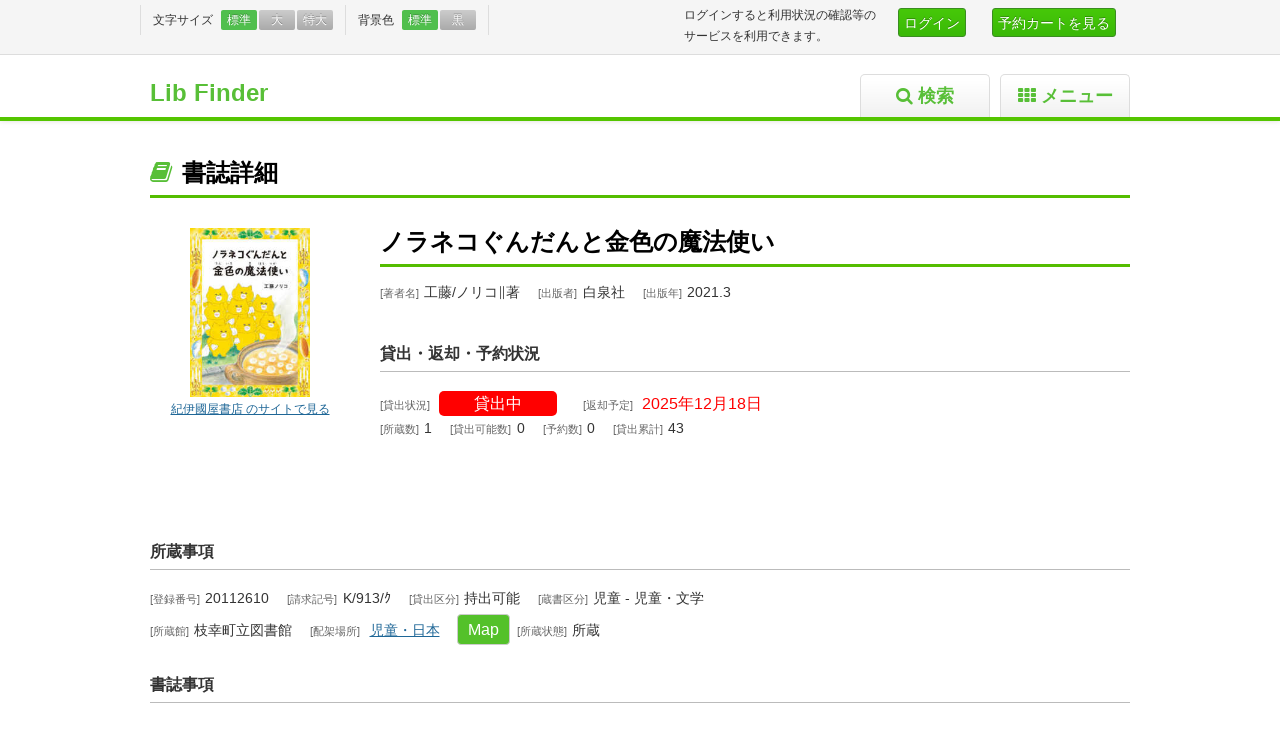

--- FILE ---
content_type: text/html;charset=UTF-8
request_url: https://library.esashi.jp/finder/book_detail;jsessionid=5AC1CDFF99E07782C25A2F72223DE1F6?bookid=124835&word_mode=1&sysTime=1716824776911&rootURI=
body_size: 4060
content:
<!DOCTYPE html>
<!--[if IE 7]>         <html lang="ja" class="no-js ie8 ie7"> <![endif]-->
<!--[if IE 8]>         <html lang="ja" class="no-js ie8"> <![endif]-->
<!--[if gt IE 8]><!--> <html lang="ja" class="no-js"> <!--<![endif]-->
<head>
	<meta charset="utf-8">
	<meta http-equiv="X-UA-Compatible" content="IE=edge,chrome=1">
	<title>Lib Finder</title>
	<meta name="robots" content="noindex, nofollow">
	<meta name="viewport" content="width=device-width, initial-scale=1">
	<meta name="format-detection" content="telephone=no,address=no,email=no">
	<script src="./resources/default/js/import.js"></script>
	<script src="./resources/default/js/book_detail.js"></script>
	<script src="./resources/default/js/jquery.lazyload.min.js"></script>
	<script src="./resources/default/js/jquery.colorbox-ja.js"></script>
	<script src="./resources/default/js/jquery.colorbox-min.js"></script>

	<script>
	   $(document).ready(function(){
	      $(".iframe").colorbox({iframe:true, width:"75%", height:"75%"});
	   });
	</script>

		<link rel="stylesheet" href="./resources/default/css/all.css">
	
	<!--[if (lt IE 9) & (!IEMobile 7)]>
	<link rel="stylesheet" href="./resources/default/css/ie.css">
	<![endif]-->
	<script>
		$(document).ready(function(){
			$(".highlight").css("background","#FFFF00");
			$(".wgt-rental-date").css("color","#FF0000");
			$(".wgt-rental").css("color","#FFFFFF");
			$(".wgt-rental").css("background","#FF0000");
			$(".wgt-rental").addClass("wgt-rental-icon");

			$.each($(".service-img"), function() {
				var obj = $(this);
				var url = obj.attr("src");
				var img = new Image();
				img.src=url;
				img.onload = function(){
					if(img.width <= 1) {
						replaceImage(obj);
					}
				}
				img.onerror = function() {
					replaceImage(obj);
				}
			});
		});

		function replaceImage(obj){
			obj.attr("src","images/no-image.jpg");
			$("#service-img-a").attr("href","images/no-image.jpg");
		}

			</script>
</head>

<body>
	<div class="base-page" id="page">
		<div class="base-header">
			<div class="mod-menu"><div class="mod-menu-inner ui-toggle-menu" data-cdt-effect="slide" data-cdt-header=".ui-button" data-cdt-contents=".mod-menu-setting">
<ul class="mod-menu-item2">


										<dt class="mod-menu-item-h" style="width:200px">ログインすると利用状況の確認等のサービスを利用できます。</dt>
					<li class="wgt-dataList-item">
	          <dd class="mod-menu-item2-button">
						<a href="login">ログイン</a>
						</dd>
					</li>

		  
		

            <li class="wgt-dataList-item"><dd class="mod-menu-item2-button"><a href="cart_open" class="usermenu" id="reserveCartBtn">予約カートを見る</a></dd></li>
    





</ul>
	<p class="mod-menu-setting-h"><a href="#" class="ui-button">設定</a></p>
	<div class="mod-menu-setting opened">
		<div class="mod-menu-unit ui-fontchange">
			<dl class="mod-menu-item">
				<dt class="mod-menu-item-h">文字サイズ</dt>
				<dd class="mod-menu-item-button"><a href="#ui-fontsizechange-default" class="current">標準</a></dd>
				<dd class="mod-menu-item-button"><a href="#ui-fontsizechange-large">大</a></dd>
				<dd class="mod-menu-item-button"><a href="#ui-fontsizechange-extralarge">特大</a></dd>
			</dl>
		</div>
		<div class="mod-menu-unit ui-color">
			<dl class="mod-menu-item">
				<dt class="mod-menu-item-h">背景色</dt>
				<dd class="mod-menu-item-button"><a href="#defaultColor-mode" class="current">標準</a></dd>
				<dd class="mod-menu-item-button"><a href="#invertColor-mode">黒</a></dd>
			</dl>
		</div>
			</div>
<!-- /.mod-menu --></div></div>

<header class="mod-header ui-toggle-head " data-cdt-effect="slide" data-cdt-header=".ui-button" data-cdt-contents=".mod-header-body-inner"><div class="mod-header-inner">
<div class="mod-header-head">

	<h1 class="mod-header-sitetitle"><a href="./">Lib Finder</a></h1>

	<ul class="mod-header-nav">

        		<li class="mod-header-navitem"><a href="./?fromSearchTab=1" class="search">検索</a></li>
    		<li class="mod-header-navitem"><a href="#" class="menu ui-button">メニュー</a></li>
	</ul>
<!-- /.mod-header-head --></div>
<div class="mod-header-body"><div class="mod-header-body-inner">
	<nav>
		<ul class="mod-header-nav2">
					<li class="mod-header-nav2item"><a href="./info_list">お知らせ</a></li>
					<li class="mod-header-nav2item"><a href="./newbooks">新着図書</a></li>
					<li class="mod-header-nav2item"><a href="./booklist_list">ブックリスト</a></li>
					<li class="mod-header-nav2item"><a href="./ranking_rent">貸出ランキング</a></li>
					<li class="mod-header-nav2item"><a href="./ranking_reserve">予約ランキング</a></li>
					<li class="mod-header-nav2item"><a href="./calendar_list">開館日カレンダー</a></li>
					<li class="mod-header-nav2item"><a href="./magazine_titles">雑誌</a></li>
					<li class="mod-header-nav2item"><a href="./page_detail?id=107">検索方法</a></li>
					<li class="mod-header-nav2item"><a href="./event_list">イベント一覧</a></li>
				</ul>
	</nav>
</div></div>
<!-- /.mod-header --></div></header>

	<input type="hidden" name="auto_url" value="http://">
	<input type="hidden" name="auto_time" value="0">
		<!-- /.base-header --></div>


		<div class="base-body"><div class="base-body-inner">

			<div class="base-contents"><div class="base-contents-inner">
				<h1 class="wgt-heading newbooks">書誌詳細</h1>
				<article class="mod-detail no-cart type-image" >

					<!-- 書影 -->
											<figure class="mod-detail-figure" >
																					<a href="https://bookweb.kinokuniya.co.jp/imgdata/4592762851.jpg" class="colorbox" id="service-img-a">
													
																							<img src="https://bookweb.kinokuniya.co.jp/imgdata/4592762851.jpg" alt="" class="service-img" onerror="this.src='images/no-image.jpg';" />
														
						</a>

																				<figcaption>
									<span id="imgUrl$list.row_num">
									<a href="https://bookweb.kinokuniya.co.jp/guest/cgi-bin/wshosea.cgi?W-ISBN=4592762851" target="_blank">
																			紀伊國屋書店
																		のサイトで見る</a>
									</span>
							</figcaption>
																			</figure>
					
					<div class="mod-detail-head">
						<div class="mod-detail-heading">
							<h1 class="wgt-heading">ノラネコぐんだんと金色の魔法使い</h1>
							<div class="wgt-data">
								<ul class="wgt-dataList">
									<li class="wgt-dataList-item"><dfn class="wgt-data-head">著者名</dfn>工藤/ノリコ‖著</li>									<li class="wgt-dataList-item"><dfn class="wgt-data-head">出版者</dfn>白泉社</li>									<li class="wgt-dataList-item"><dfn class="wgt-data-head">出版年</dfn>2021.3</li>								</ul>
							<!-- /.wgt-data --></div>
						<!-- /.mod-detail-heading --></div>

						<!-- 貸出・返却・予約状況 -->
												<section class="mod-detail-section">
							<h2 class="mod-detail-h">貸出・返却・予約状況</h2>
							<div class="wgt-data">
								<ul class="wgt-dataList">
									<li class="wgt-dataList-item"><dfn class="wgt-data-head">貸出状況</dfn>
										<span class="wgt-rental">
											貸出中
										</span>
									</li>
									<li class="wgt-dataList-item"><dfn class="wgt-data-head">返却予定</dfn>
										<span class="wgt-rental-date">
											2025年12月18日
										</span>
									</li>



									<br>
									<li class="wgt-dataList-item"><dfn class="wgt-data-head">所蔵数</dfn>1</li>									<li class="wgt-dataList-item"><dfn class="wgt-data-head">貸出可能数</dfn>0</li>									<li class="wgt-dataList-item"><dfn class="wgt-data-head">予約数</dfn>0</li>									<li class="wgt-dataList-item"><dfn class="wgt-data-head">貸出累計</dfn>43</li>								</ul>
							<!-- /.wgt-data --></div>
						<!-- /.mod-detail-section --></section>
											<!-- /.mod-detail-head --></div>

					<div class="mod-detail-body"><div class="mod-detail-body-inner">

						<!-- 所蔵事項 -->
																				<section class="mod-detail-section">
								<h2 class="mod-detail-h">所蔵事項</h2>
								<div class="wgt-data">
																									<div class="wgt-data-section2">
										<ul class="wgt-dataList">
											<li class="wgt-dataList-item"><dfn class="wgt-data-head">登録番号</dfn>20112610</li>											<li class="wgt-dataList-item"><dfn class="wgt-data-head">請求記号</dfn>K/913/ｸ</li>											<li class="wgt-dataList-item"><dfn class="wgt-data-head">貸出区分</dfn>持出可能</li>											<li class="wgt-dataList-item"><dfn class="wgt-data-head">蔵書区分</dfn>児童 - 児童・文学</li>										</ul>
										<ul class="wgt-dataList">
											<li class="wgt-dataList-item"><dfn class="wgt-data-head">所蔵館</dfn>枝幸町立図書館</li>											<li class="wgt-dataList-item"><dfn class="wgt-data-head">配架場所</dfn>
																									<a href="/finder/images/map/layoutmap_30.jpeg?1768710321921" class="colorbox">児童・日本</a> 
													<li class="mod-pagination-item map" ><a style="color:#ffffff; background:#54C12A" href="/finder/images/map/layoutmap_30.jpeg?1768710321921" class="colorbox">Map</a></li> 
												</li>
																						<li class="wgt-dataList-item"><dfn class="wgt-data-head">所蔵状態</dfn>所蔵</li>										</ul>
									<!-- /.wgt-data-section2 --></div>
																								<!-- /.wgt-data --></div>
							<!-- /.mod-detail-section --></section>
													
						<!-- 書評 -->
						
						<!-- 登録済ブックリスト名 -->
						
						<!-- 書誌事項 -->
												<section class="mod-detail-section">
							<h2 class="mod-detail-h">書誌事項</h2>
							<div class="wgt-data">
								<ul class="wgt-dataList">
																																																					</ul>

								<ul class="wgt-dataList">
									<li class="wgt-dataList-item"><dfn class="wgt-data-head">書名</dfn>ノラネコぐんだんと金色の魔法使い</li>									<li class="wgt-dataList-item"><dfn class="wgt-data-head">書名ヨミ</dfn>ノラネコグンダントキンイロノマホウツカイ</li>								</ul>

								<ul class="wgt-dataList">
									<li class="wgt-dataList-item"><dfn class="wgt-data-head">著者名</dfn>工藤/ノリコ‖著</li>									<li class="wgt-dataList-item"><dfn class="wgt-data-head">著者ヨミ</dfn>クドウ，ノリコ</li>								</ul>

								<ul class="wgt-dataList">
									<li class="wgt-dataList-item"><dfn class="wgt-data-head">叢書名</dfn>コドモエのほん</li>																																			</ul>

								<ul class="wgt-dataList">
																										</ul>

								<ul class="wgt-dataList">
									<li class="wgt-dataList-item"><dfn class="wgt-data-head">ISBN</dfn>9784592762850</li>																		<li class="wgt-dataList-item"><dfn class="wgt-data-head">国名コード</dfn>JP</li>									<li class="wgt-dataList-item"><dfn class="wgt-data-head">言語コード</dfn>jpn</li>								</ul>

								<ul class="wgt-dataList">
									<li class="wgt-dataList-item"><dfn class="wgt-data-head">出版地</dfn>東京</li>									<li class="wgt-dataList-item"><dfn class="wgt-data-head">出版者</dfn>白泉社</li>									<li class="wgt-dataList-item"><dfn class="wgt-data-head">出版年</dfn>2021.3</li>
									
									
								</ul>

								<ul class="wgt-dataList">
									<li class="wgt-dataList-item"><dfn class="wgt-data-head">ページ</dfn>103p</li>									<li class="wgt-dataList-item"><dfn class="wgt-data-head">サイズ</dfn>22cm</li>									<li class="wgt-dataList-item"><dfn class="wgt-data-head">価格</dfn>¥1100</li>
									


								</ul>

								<div class="wgt-data-section3">
																	</div>

								<div class="wgt-data-section3">
																	<!-- /.wgt-data-section3 --></div>


								<div class="wgt-data-section3">
																	<!-- /.wgt-data-section3 --></div>





								<ul class="wgt-dataList">
																	</ul>
								<ul class="wgt-dataList">
																	</ul>
								<ul class="wgt-dataList">
																	</ul>
								<ul class="wgt-dataList">
									<li class="wgt-dataList-item2"><dfn class="wgt-data-head2">内容紹介</dfn>各地の名物魚料理を味わいながら、広い世界を旅していたノラネコぐんだん。あるとき、「人喰い鬼が子どもをさらって食べている」という恐ろしい噂を耳にして…!? 「初めての読み物」に最適な、冒険物語シリーズ第2弾。</li>								</ul>
								<ul class="wgt-dataList">
									<li class="wgt-dataList-item2"><dfn class="wgt-data-head2">著者紹介</dfn>1970年神奈川県生まれ。女子美術短期大学卒業。絵本作家、漫画家。絵本に「ペンギンきょうだい」シリーズ、「ピヨピヨ」シリーズ、「センシュちゃんとウオットちゃん」シリーズなど。</li>								</ul>
								<ul class="wgt-dataList">
																	</ul>

								<div class="wgt-data-section3">
																	<!-- /.wgt-data-section3 --></div>

								<div class="wgt-data-section3">
																	<!-- /.wgt-data-section3 --></div>

								<div class="wgt-data-section3">
																	<!-- /.wgt-data-section3 --></div>

								<div class="wgt-data-section3">
																	<!-- /.wgt-data-section3 --></div>




								<div class="wgt-data-section3">
																<!-- /.wgt-data-section3 --></div>
							<!-- /.wgt-data --></div>

							<!-- ファイルリンク start -->
														<!-- ファイルリンク end -->
						<!-- /.mod-detail-section --></section>
												<section class="mod-reserve-section">
						
																								

																			<!-- 予約ボタン表示 start -->
							<ul class="wgt-dataList" style="vertical-align: top; display: inline-block;">
								<li class="wgt-dataList-item"><p class="mod-reserve-button"><button onclick="cartSend(124835);">予約カートへ</button></p></li>
							</ul>
							<!-- 予約ボタン表示 end -->
												

												<!-- /.mod-reserve-section --></section>

						<section class="mod-calil-section">
												<!-- /.mod-calil-section --></section>
					<!-- /.mod-detail-body --></div></div>
				<!-- /.mod-detail --></article>
				<div class="mod-pagination">
					<ul class="mod-pagination-nav">
													<li class="mod-pagination-prev"><a class="disable" href="#" >前のページ</a></li>
							<li class="mod-pagination-next"><a class="disable" href="#" >次のページ</a></li>
											</ul>
				<!-- /.mod-pagination --></div>
			<!-- /.base-contents --></div></div>
		<!-- /.base-body --></div></div>


		<div class="base-footer">
			<footer class="mod-footer">
	<div class="mod-footer-head"><div class="mod-footer-head-inner">
		<p class="mod-footer-pagetop"><a href="#page">ページの先頭へ</a></p>
	</div></div>
	<div class="mod-footer-foot"><div class="mod-footer-foot-inner">
    	<p><div style="padding: 0px 0px 10px 0px;">枝幸町立図書館<div>〒098-5807　<span style="font-size: 10pt;">北海道枝幸郡枝幸町本町880-3</span></div><div>℡0163-62-2269　fax0163-62-2848</div><div><br></div></div></p>
    	<p><div style="padding: 0px 0px 10px 0px; text-align: right; font-size: 13px;">Ver 25.0</div></p>
	</div></div>
<!-- /.mod-footer --></footer>		<!-- /.base-footer --></div>
	<!-- /.base-page --></div>


	<script src="./resources/default/js/all.js"></script>
	<!-- google-analytics -->
	<!-- google-analytics ここ -->
	<!-- /google-analytics -->
<script type="text/javascript" src="/_Incapsula_Resource?SWJIYLWA=719d34d31c8e3a6e6fffd425f7e032f3&ns=2&cb=1403971698" async></script></body>
</html>


--- FILE ---
content_type: text/css;charset=UTF-8
request_url: https://library.esashi.jp/finder/resources/default/css/all.css
body_size: -142
content:
@charset "UTF-8";@import url(normalize.css) ;@import url(base.css) ;@import url(modules.css) ;@import url(script.css) ;

--- FILE ---
content_type: text/javascript;charset=UTF-8
request_url: https://library.esashi.jp/finder/resources/default/js/import.js
body_size: -168
content:
document.write('<script src="./resources/default/js/jquery-3.6.0.min.js"></script>');document.write('<script src="./resources/default/js/modernizr.custom.js"></script>');document.write('<script src="./resources/default/js/common.js"></script>');

--- FILE ---
content_type: text/javascript;charset=UTF-8
request_url: https://library.esashi.jp/finder/resources/default/js/common.js
body_size: 33
content:
$(document).ready(function(){var time=$(':hidden[name="auto_time"]').val()*1000;var url=$(':hidden[name="auto_url"]').val();if(time!=0){$(function(){setTimeout(function(){window.location.href=url;},time);});}});function changeWordMode(xMode){var url=location.href;url=url.replace("#",'');if(url.indexOf("?")!=-1){if(url.indexOf("word_mode")!=-1){url=url.replace(/word_mode=./g,"word_mode="+xMode);}else{url+="&word_mode="+xMode;}}else{url+="?word_mode="+xMode;}
$(location).attr('href',url);}

--- FILE ---
content_type: text/javascript;charset=UTF-8
request_url: https://library.esashi.jp/finder/resources/default/js/book_detail.js
body_size: 684
content:
$(document).ready(function(){$(function(){$('a.disable').click(function(){return false;})});});function backPage(xPage){$("#frm [name=page]").val(xPage);$("#frm").submit();}
function filesize(url,imgSrc){var xhr=new XMLHttpRequest();xhr.open("GET",url,true);xhr.onload=function(){if(xhr.response.length<50){$('img#'+imgSrc).attr('data-original','images/no-image.jpg');}}
xhr.send();}
function cartSend(id){showwait();$.ajax({url:"./cart_item_insert",type:"POST",dataType:'json',cache:false,async:false,data:{bookid:id,},cache:false,success:function(data){var status=data.status;if(status==-1){var status_message=data.status_message;alert(status_message);window.location.reload();}else if(status==0){window.location.reload();}else if(status>=1){var reserveBtn='予約カートを見る ('+status+')';document.getElementById('reserveCartBtn').innerText=reserveBtn;window.location.reload();}else{window.location.reload();}
ajax=null;},error:function(xhr,textStatus,errorThrown){console.log(xhr,textStatus,errorThrown)
alert("予約カートへ入れることができませんでした。再度実施してください");ajax=null;}});}
function showwait(){var wait=document.createElement("div");with(wait.style){textAlign="center";backgroundColor="#fff";opacity=0.5;filter="alpha(opacity=0.5)";position="absolute";left="0px";top="0px";cursor="wait";width="100%";zIndex=1000;height=Math.max(document.body.clientHeight,document.documentElement.clientHeight)+"px";}
wait.innerHTML=["<br/>","<br/>","<p><Font Size =\"+5\">","<BR><BR> <BR><BR> <BR><BR> おまちください。","</Font></p>",].join("");document.body.appendChild(wait);}

--- FILE ---
content_type: text/javascript;charset=UTF-8
request_url: https://library.esashi.jp/finder/resources/default/js/jquery.colorbox-ja.js
body_size: -32
content:
jQuery.extend(jQuery.colorbox.settings,{current:"{total}枚中{current}枚目",previous:"前",next:"次",close:"閉じる",xhrError:"コンテンツの読み込みに失敗しました",imgError:"画像の読み込みに失敗しました",slideshowStart:"スライドショー開始",slideshowStop:"スライドショー終了"});